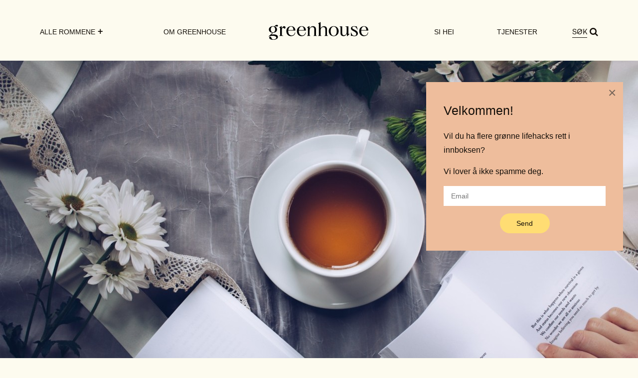

--- FILE ---
content_type: text/html; charset=UTF-8
request_url: https://greenhouse.eco/10-ting-du-sannsynligvis-ikke-visste-om-kaffe/
body_size: 19165
content:
<!doctype html>
<html lang="nb-NO">
<head>
    <meta charset="UTF-8">
    <meta name="viewport" content="width=device-width, initial-scale=1">
    <link rel="profile" href="https://gmpg.org/xfn/11">

    





<meta name='robots' content='index, follow, max-image-preview:large, max-snippet:-1, max-video-preview:-1' />

	<!-- This site is optimized with the Yoast SEO plugin v26.8 - https://yoast.com/product/yoast-seo-wordpress/ -->
	<title>Fun facts: 10 ting du sannsynligvis ikke visste om kaffe</title>
	<meta name="description" content="Vi nordmenn drikker 11 millioner kopper kaffe hver eneste dag! Litt over tre kopper per dag. Jeg er med andre ord ganske gjennomsnittlig." />
	<link rel="canonical" href="https://greenhouse.eco/10-ting-du-sannsynligvis-ikke-visste-om-kaffe/" />
	<meta property="og:locale" content="nb_NO" />
	<meta property="og:type" content="article" />
	<meta property="og:title" content="Fun facts: 10 ting du sannsynligvis ikke visste om kaffe" />
	<meta property="og:description" content="Vi nordmenn drikker 11 millioner kopper kaffe hver eneste dag! Litt over tre kopper per dag. Jeg er med andre ord ganske gjennomsnittlig." />
	<meta property="og:url" content="https://greenhouse.eco/10-ting-du-sannsynligvis-ikke-visste-om-kaffe/" />
	<meta property="og:site_name" content="Greenhouse.eco" />
	<meta property="article:publisher" content="https://www.facebook.com/velkommentilgreenhouse" />
	<meta property="article:published_time" content="2018-11-14T15:11:03+00:00" />
	<meta property="article:modified_time" content="2021-12-07T18:48:26+00:00" />
	<meta property="og:image" content="https://greenhouse.eco/wp-content/uploads/2018/11/okologisk-kaffe-fun-facts-myter-green-house-pexels.jpeg" />
	<meta property="og:image:width" content="1280" />
	<meta property="og:image:height" content="853" />
	<meta property="og:image:type" content="image/jpeg" />
	<meta name="author" content="Anja" />
	<meta name="twitter:card" content="summary_large_image" />
	<meta name="twitter:creator" content="@anjastang" />
	<meta name="twitter:site" content="@anjastang" />
	<meta name="twitter:label1" content="Skrevet av" />
	<meta name="twitter:data1" content="Anja" />
	<meta name="twitter:label2" content="Ansl. lesetid" />
	<meta name="twitter:data2" content="4 minutter" />
	<script type="application/ld+json" class="yoast-schema-graph">{"@context":"https://schema.org","@graph":[{"@type":"Article","@id":"https://greenhouse.eco/10-ting-du-sannsynligvis-ikke-visste-om-kaffe/#article","isPartOf":{"@id":"https://greenhouse.eco/10-ting-du-sannsynligvis-ikke-visste-om-kaffe/"},"author":{"name":"Anja","@id":"https://greenhouse.eco/#/schema/person/ae03cee3d16930cba845506ed6d2f6f8"},"headline":"10 ting du sannsynligvis ikke visste om kaffe","datePublished":"2018-11-14T15:11:03+00:00","dateModified":"2021-12-07T18:48:26+00:00","mainEntityOfPage":{"@id":"https://greenhouse.eco/10-ting-du-sannsynligvis-ikke-visste-om-kaffe/"},"wordCount":768,"commentCount":0,"publisher":{"@id":"https://greenhouse.eco/#organization"},"image":{"@id":"https://greenhouse.eco/10-ting-du-sannsynligvis-ikke-visste-om-kaffe/#primaryimage"},"thumbnailUrl":"https://greenhouse.eco/wp-content/uploads/2018/11/okologisk-kaffe-fun-facts-myter-green-house-pexels.jpeg","keywords":["asiatisk palmesilvett","dagens kaffe","fairtrade","fun facts","green world","kaffebær","kaffens historie","koffeinkrystaller","organic coffee","økologisk kaffe","verdens dyreste kaffe"],"articleSection":["KJØKKENET"],"inLanguage":"nb-NO","potentialAction":[{"@type":"CommentAction","name":"Comment","target":["https://greenhouse.eco/10-ting-du-sannsynligvis-ikke-visste-om-kaffe/#respond"]}]},{"@type":"WebPage","@id":"https://greenhouse.eco/10-ting-du-sannsynligvis-ikke-visste-om-kaffe/","url":"https://greenhouse.eco/10-ting-du-sannsynligvis-ikke-visste-om-kaffe/","name":"Fun facts: 10 ting du sannsynligvis ikke visste om kaffe","isPartOf":{"@id":"https://greenhouse.eco/#website"},"primaryImageOfPage":{"@id":"https://greenhouse.eco/10-ting-du-sannsynligvis-ikke-visste-om-kaffe/#primaryimage"},"image":{"@id":"https://greenhouse.eco/10-ting-du-sannsynligvis-ikke-visste-om-kaffe/#primaryimage"},"thumbnailUrl":"https://greenhouse.eco/wp-content/uploads/2018/11/okologisk-kaffe-fun-facts-myter-green-house-pexels.jpeg","datePublished":"2018-11-14T15:11:03+00:00","dateModified":"2021-12-07T18:48:26+00:00","description":"Vi nordmenn drikker 11 millioner kopper kaffe hver eneste dag! Litt over tre kopper per dag. Jeg er med andre ord ganske gjennomsnittlig.","breadcrumb":{"@id":"https://greenhouse.eco/10-ting-du-sannsynligvis-ikke-visste-om-kaffe/#breadcrumb"},"inLanguage":"nb-NO","potentialAction":[{"@type":"ReadAction","target":["https://greenhouse.eco/10-ting-du-sannsynligvis-ikke-visste-om-kaffe/"]}]},{"@type":"ImageObject","inLanguage":"nb-NO","@id":"https://greenhouse.eco/10-ting-du-sannsynligvis-ikke-visste-om-kaffe/#primaryimage","url":"https://greenhouse.eco/wp-content/uploads/2018/11/okologisk-kaffe-fun-facts-myter-green-house-pexels.jpeg","contentUrl":"https://greenhouse.eco/wp-content/uploads/2018/11/okologisk-kaffe-fun-facts-myter-green-house-pexels.jpeg","width":1280,"height":853,"caption":"okologisk-kaffe-fun-facts-myter-green-house-pexels"},{"@type":"BreadcrumbList","@id":"https://greenhouse.eco/10-ting-du-sannsynligvis-ikke-visste-om-kaffe/#breadcrumb","itemListElement":[{"@type":"ListItem","position":1,"name":"Home","item":"https://greenhouse.eco/"},{"@type":"ListItem","position":2,"name":"10 ting du sannsynligvis ikke visste om kaffe"}]},{"@type":"WebSite","@id":"https://greenhouse.eco/#website","url":"https://greenhouse.eco/","name":"Greenhouse.eco","description":"","publisher":{"@id":"https://greenhouse.eco/#organization"},"potentialAction":[{"@type":"SearchAction","target":{"@type":"EntryPoint","urlTemplate":"https://greenhouse.eco/?s={search_term_string}"},"query-input":{"@type":"PropertyValueSpecification","valueRequired":true,"valueName":"search_term_string"}}],"inLanguage":"nb-NO"},{"@type":"Organization","@id":"https://greenhouse.eco/#organization","name":"Green House by Anja Stang","url":"https://greenhouse.eco/","logo":{"@type":"ImageObject","inLanguage":"nb-NO","@id":"https://greenhouse.eco/#/schema/logo/image/","url":"https://greenhouse.eco/wp-content/uploads/2016/09/cropped-Green-House-logo-small.png","contentUrl":"https://greenhouse.eco/wp-content/uploads/2016/09/cropped-Green-House-logo-small.png","width":450,"height":300,"caption":"Green House by Anja Stang"},"image":{"@id":"https://greenhouse.eco/#/schema/logo/image/"},"sameAs":["https://www.facebook.com/velkommentilgreenhouse","https://x.com/anjastang","https://www.instagram.com/green_house.eco/","https://www.linkedin.com/in/anja-stang-b86135b/","https://www.youtube.com/channel/UClr-Fqn0OXBo2fTYwyqGqrA"]},{"@type":"Person","@id":"https://greenhouse.eco/#/schema/person/ae03cee3d16930cba845506ed6d2f6f8","name":"Anja","image":{"@type":"ImageObject","inLanguage":"nb-NO","@id":"https://greenhouse.eco/#/schema/person/image/","url":"https://secure.gravatar.com/avatar/c4f2302aea84af66cf805f66c5d53bcbb4c18578d6e25ee23d88366abe481ff8?s=96&d=blank&r=g","contentUrl":"https://secure.gravatar.com/avatar/c4f2302aea84af66cf805f66c5d53bcbb4c18578d6e25ee23d88366abe481ff8?s=96&d=blank&r=g","caption":"Anja"},"sameAs":["https://greenhouse.eco"]}]}</script>
	<!-- / Yoast SEO plugin. -->


<link rel='dns-prefetch' href='//platform-api.sharethis.com' />
<link rel="alternate" type="application/rss+xml" title="Greenhouse.eco &raquo; strøm" href="https://greenhouse.eco/feed/" />
<link rel="alternate" type="application/rss+xml" title="Greenhouse.eco &raquo; kommentarstrøm" href="https://greenhouse.eco/comments/feed/" />
<link rel="alternate" type="application/rss+xml" title="Greenhouse.eco &raquo; 10 ting du sannsynligvis ikke visste om kaffe kommentarstrøm" href="https://greenhouse.eco/10-ting-du-sannsynligvis-ikke-visste-om-kaffe/feed/" />
<link rel="alternate" title="oEmbed (JSON)" type="application/json+oembed" href="https://greenhouse.eco/wp-json/oembed/1.0/embed?url=https%3A%2F%2Fgreenhouse.eco%2F10-ting-du-sannsynligvis-ikke-visste-om-kaffe%2F" />
<link rel="alternate" title="oEmbed (XML)" type="text/xml+oembed" href="https://greenhouse.eco/wp-json/oembed/1.0/embed?url=https%3A%2F%2Fgreenhouse.eco%2F10-ting-du-sannsynligvis-ikke-visste-om-kaffe%2F&#038;format=xml" />
<style id='wp-img-auto-sizes-contain-inline-css'>
img:is([sizes=auto i],[sizes^="auto," i]){contain-intrinsic-size:3000px 1500px}
/*# sourceURL=wp-img-auto-sizes-contain-inline-css */
</style>
<style id='wp-emoji-styles-inline-css'>

	img.wp-smiley, img.emoji {
		display: inline !important;
		border: none !important;
		box-shadow: none !important;
		height: 1em !important;
		width: 1em !important;
		margin: 0 0.07em !important;
		vertical-align: -0.1em !important;
		background: none !important;
		padding: 0 !important;
	}
/*# sourceURL=wp-emoji-styles-inline-css */
</style>
<style id='wp-block-library-inline-css'>
:root{--wp-block-synced-color:#7a00df;--wp-block-synced-color--rgb:122,0,223;--wp-bound-block-color:var(--wp-block-synced-color);--wp-editor-canvas-background:#ddd;--wp-admin-theme-color:#007cba;--wp-admin-theme-color--rgb:0,124,186;--wp-admin-theme-color-darker-10:#006ba1;--wp-admin-theme-color-darker-10--rgb:0,107,160.5;--wp-admin-theme-color-darker-20:#005a87;--wp-admin-theme-color-darker-20--rgb:0,90,135;--wp-admin-border-width-focus:2px}@media (min-resolution:192dpi){:root{--wp-admin-border-width-focus:1.5px}}.wp-element-button{cursor:pointer}:root .has-very-light-gray-background-color{background-color:#eee}:root .has-very-dark-gray-background-color{background-color:#313131}:root .has-very-light-gray-color{color:#eee}:root .has-very-dark-gray-color{color:#313131}:root .has-vivid-green-cyan-to-vivid-cyan-blue-gradient-background{background:linear-gradient(135deg,#00d084,#0693e3)}:root .has-purple-crush-gradient-background{background:linear-gradient(135deg,#34e2e4,#4721fb 50%,#ab1dfe)}:root .has-hazy-dawn-gradient-background{background:linear-gradient(135deg,#faaca8,#dad0ec)}:root .has-subdued-olive-gradient-background{background:linear-gradient(135deg,#fafae1,#67a671)}:root .has-atomic-cream-gradient-background{background:linear-gradient(135deg,#fdd79a,#004a59)}:root .has-nightshade-gradient-background{background:linear-gradient(135deg,#330968,#31cdcf)}:root .has-midnight-gradient-background{background:linear-gradient(135deg,#020381,#2874fc)}:root{--wp--preset--font-size--normal:16px;--wp--preset--font-size--huge:42px}.has-regular-font-size{font-size:1em}.has-larger-font-size{font-size:2.625em}.has-normal-font-size{font-size:var(--wp--preset--font-size--normal)}.has-huge-font-size{font-size:var(--wp--preset--font-size--huge)}.has-text-align-center{text-align:center}.has-text-align-left{text-align:left}.has-text-align-right{text-align:right}.has-fit-text{white-space:nowrap!important}#end-resizable-editor-section{display:none}.aligncenter{clear:both}.items-justified-left{justify-content:flex-start}.items-justified-center{justify-content:center}.items-justified-right{justify-content:flex-end}.items-justified-space-between{justify-content:space-between}.screen-reader-text{border:0;clip-path:inset(50%);height:1px;margin:-1px;overflow:hidden;padding:0;position:absolute;width:1px;word-wrap:normal!important}.screen-reader-text:focus{background-color:#ddd;clip-path:none;color:#444;display:block;font-size:1em;height:auto;left:5px;line-height:normal;padding:15px 23px 14px;text-decoration:none;top:5px;width:auto;z-index:100000}html :where(.has-border-color){border-style:solid}html :where([style*=border-top-color]){border-top-style:solid}html :where([style*=border-right-color]){border-right-style:solid}html :where([style*=border-bottom-color]){border-bottom-style:solid}html :where([style*=border-left-color]){border-left-style:solid}html :where([style*=border-width]){border-style:solid}html :where([style*=border-top-width]){border-top-style:solid}html :where([style*=border-right-width]){border-right-style:solid}html :where([style*=border-bottom-width]){border-bottom-style:solid}html :where([style*=border-left-width]){border-left-style:solid}html :where(img[class*=wp-image-]){height:auto;max-width:100%}:where(figure){margin:0 0 1em}html :where(.is-position-sticky){--wp-admin--admin-bar--position-offset:var(--wp-admin--admin-bar--height,0px)}@media screen and (max-width:600px){html :where(.is-position-sticky){--wp-admin--admin-bar--position-offset:0px}}

/*# sourceURL=wp-block-library-inline-css */
</style><style id='global-styles-inline-css'>
:root{--wp--preset--aspect-ratio--square: 1;--wp--preset--aspect-ratio--4-3: 4/3;--wp--preset--aspect-ratio--3-4: 3/4;--wp--preset--aspect-ratio--3-2: 3/2;--wp--preset--aspect-ratio--2-3: 2/3;--wp--preset--aspect-ratio--16-9: 16/9;--wp--preset--aspect-ratio--9-16: 9/16;--wp--preset--color--black: #000000;--wp--preset--color--cyan-bluish-gray: #abb8c3;--wp--preset--color--white: #ffffff;--wp--preset--color--pale-pink: #f78da7;--wp--preset--color--vivid-red: #cf2e2e;--wp--preset--color--luminous-vivid-orange: #ff6900;--wp--preset--color--luminous-vivid-amber: #fcb900;--wp--preset--color--light-green-cyan: #7bdcb5;--wp--preset--color--vivid-green-cyan: #00d084;--wp--preset--color--pale-cyan-blue: #8ed1fc;--wp--preset--color--vivid-cyan-blue: #0693e3;--wp--preset--color--vivid-purple: #9b51e0;--wp--preset--gradient--vivid-cyan-blue-to-vivid-purple: linear-gradient(135deg,rgb(6,147,227) 0%,rgb(155,81,224) 100%);--wp--preset--gradient--light-green-cyan-to-vivid-green-cyan: linear-gradient(135deg,rgb(122,220,180) 0%,rgb(0,208,130) 100%);--wp--preset--gradient--luminous-vivid-amber-to-luminous-vivid-orange: linear-gradient(135deg,rgb(252,185,0) 0%,rgb(255,105,0) 100%);--wp--preset--gradient--luminous-vivid-orange-to-vivid-red: linear-gradient(135deg,rgb(255,105,0) 0%,rgb(207,46,46) 100%);--wp--preset--gradient--very-light-gray-to-cyan-bluish-gray: linear-gradient(135deg,rgb(238,238,238) 0%,rgb(169,184,195) 100%);--wp--preset--gradient--cool-to-warm-spectrum: linear-gradient(135deg,rgb(74,234,220) 0%,rgb(151,120,209) 20%,rgb(207,42,186) 40%,rgb(238,44,130) 60%,rgb(251,105,98) 80%,rgb(254,248,76) 100%);--wp--preset--gradient--blush-light-purple: linear-gradient(135deg,rgb(255,206,236) 0%,rgb(152,150,240) 100%);--wp--preset--gradient--blush-bordeaux: linear-gradient(135deg,rgb(254,205,165) 0%,rgb(254,45,45) 50%,rgb(107,0,62) 100%);--wp--preset--gradient--luminous-dusk: linear-gradient(135deg,rgb(255,203,112) 0%,rgb(199,81,192) 50%,rgb(65,88,208) 100%);--wp--preset--gradient--pale-ocean: linear-gradient(135deg,rgb(255,245,203) 0%,rgb(182,227,212) 50%,rgb(51,167,181) 100%);--wp--preset--gradient--electric-grass: linear-gradient(135deg,rgb(202,248,128) 0%,rgb(113,206,126) 100%);--wp--preset--gradient--midnight: linear-gradient(135deg,rgb(2,3,129) 0%,rgb(40,116,252) 100%);--wp--preset--font-size--small: 13px;--wp--preset--font-size--medium: 20px;--wp--preset--font-size--large: 36px;--wp--preset--font-size--x-large: 42px;--wp--preset--spacing--20: 0.44rem;--wp--preset--spacing--30: 0.67rem;--wp--preset--spacing--40: 1rem;--wp--preset--spacing--50: 1.5rem;--wp--preset--spacing--60: 2.25rem;--wp--preset--spacing--70: 3.38rem;--wp--preset--spacing--80: 5.06rem;--wp--preset--shadow--natural: 6px 6px 9px rgba(0, 0, 0, 0.2);--wp--preset--shadow--deep: 12px 12px 50px rgba(0, 0, 0, 0.4);--wp--preset--shadow--sharp: 6px 6px 0px rgba(0, 0, 0, 0.2);--wp--preset--shadow--outlined: 6px 6px 0px -3px rgb(255, 255, 255), 6px 6px rgb(0, 0, 0);--wp--preset--shadow--crisp: 6px 6px 0px rgb(0, 0, 0);}:where(.is-layout-flex){gap: 0.5em;}:where(.is-layout-grid){gap: 0.5em;}body .is-layout-flex{display: flex;}.is-layout-flex{flex-wrap: wrap;align-items: center;}.is-layout-flex > :is(*, div){margin: 0;}body .is-layout-grid{display: grid;}.is-layout-grid > :is(*, div){margin: 0;}:where(.wp-block-columns.is-layout-flex){gap: 2em;}:where(.wp-block-columns.is-layout-grid){gap: 2em;}:where(.wp-block-post-template.is-layout-flex){gap: 1.25em;}:where(.wp-block-post-template.is-layout-grid){gap: 1.25em;}.has-black-color{color: var(--wp--preset--color--black) !important;}.has-cyan-bluish-gray-color{color: var(--wp--preset--color--cyan-bluish-gray) !important;}.has-white-color{color: var(--wp--preset--color--white) !important;}.has-pale-pink-color{color: var(--wp--preset--color--pale-pink) !important;}.has-vivid-red-color{color: var(--wp--preset--color--vivid-red) !important;}.has-luminous-vivid-orange-color{color: var(--wp--preset--color--luminous-vivid-orange) !important;}.has-luminous-vivid-amber-color{color: var(--wp--preset--color--luminous-vivid-amber) !important;}.has-light-green-cyan-color{color: var(--wp--preset--color--light-green-cyan) !important;}.has-vivid-green-cyan-color{color: var(--wp--preset--color--vivid-green-cyan) !important;}.has-pale-cyan-blue-color{color: var(--wp--preset--color--pale-cyan-blue) !important;}.has-vivid-cyan-blue-color{color: var(--wp--preset--color--vivid-cyan-blue) !important;}.has-vivid-purple-color{color: var(--wp--preset--color--vivid-purple) !important;}.has-black-background-color{background-color: var(--wp--preset--color--black) !important;}.has-cyan-bluish-gray-background-color{background-color: var(--wp--preset--color--cyan-bluish-gray) !important;}.has-white-background-color{background-color: var(--wp--preset--color--white) !important;}.has-pale-pink-background-color{background-color: var(--wp--preset--color--pale-pink) !important;}.has-vivid-red-background-color{background-color: var(--wp--preset--color--vivid-red) !important;}.has-luminous-vivid-orange-background-color{background-color: var(--wp--preset--color--luminous-vivid-orange) !important;}.has-luminous-vivid-amber-background-color{background-color: var(--wp--preset--color--luminous-vivid-amber) !important;}.has-light-green-cyan-background-color{background-color: var(--wp--preset--color--light-green-cyan) !important;}.has-vivid-green-cyan-background-color{background-color: var(--wp--preset--color--vivid-green-cyan) !important;}.has-pale-cyan-blue-background-color{background-color: var(--wp--preset--color--pale-cyan-blue) !important;}.has-vivid-cyan-blue-background-color{background-color: var(--wp--preset--color--vivid-cyan-blue) !important;}.has-vivid-purple-background-color{background-color: var(--wp--preset--color--vivid-purple) !important;}.has-black-border-color{border-color: var(--wp--preset--color--black) !important;}.has-cyan-bluish-gray-border-color{border-color: var(--wp--preset--color--cyan-bluish-gray) !important;}.has-white-border-color{border-color: var(--wp--preset--color--white) !important;}.has-pale-pink-border-color{border-color: var(--wp--preset--color--pale-pink) !important;}.has-vivid-red-border-color{border-color: var(--wp--preset--color--vivid-red) !important;}.has-luminous-vivid-orange-border-color{border-color: var(--wp--preset--color--luminous-vivid-orange) !important;}.has-luminous-vivid-amber-border-color{border-color: var(--wp--preset--color--luminous-vivid-amber) !important;}.has-light-green-cyan-border-color{border-color: var(--wp--preset--color--light-green-cyan) !important;}.has-vivid-green-cyan-border-color{border-color: var(--wp--preset--color--vivid-green-cyan) !important;}.has-pale-cyan-blue-border-color{border-color: var(--wp--preset--color--pale-cyan-blue) !important;}.has-vivid-cyan-blue-border-color{border-color: var(--wp--preset--color--vivid-cyan-blue) !important;}.has-vivid-purple-border-color{border-color: var(--wp--preset--color--vivid-purple) !important;}.has-vivid-cyan-blue-to-vivid-purple-gradient-background{background: var(--wp--preset--gradient--vivid-cyan-blue-to-vivid-purple) !important;}.has-light-green-cyan-to-vivid-green-cyan-gradient-background{background: var(--wp--preset--gradient--light-green-cyan-to-vivid-green-cyan) !important;}.has-luminous-vivid-amber-to-luminous-vivid-orange-gradient-background{background: var(--wp--preset--gradient--luminous-vivid-amber-to-luminous-vivid-orange) !important;}.has-luminous-vivid-orange-to-vivid-red-gradient-background{background: var(--wp--preset--gradient--luminous-vivid-orange-to-vivid-red) !important;}.has-very-light-gray-to-cyan-bluish-gray-gradient-background{background: var(--wp--preset--gradient--very-light-gray-to-cyan-bluish-gray) !important;}.has-cool-to-warm-spectrum-gradient-background{background: var(--wp--preset--gradient--cool-to-warm-spectrum) !important;}.has-blush-light-purple-gradient-background{background: var(--wp--preset--gradient--blush-light-purple) !important;}.has-blush-bordeaux-gradient-background{background: var(--wp--preset--gradient--blush-bordeaux) !important;}.has-luminous-dusk-gradient-background{background: var(--wp--preset--gradient--luminous-dusk) !important;}.has-pale-ocean-gradient-background{background: var(--wp--preset--gradient--pale-ocean) !important;}.has-electric-grass-gradient-background{background: var(--wp--preset--gradient--electric-grass) !important;}.has-midnight-gradient-background{background: var(--wp--preset--gradient--midnight) !important;}.has-small-font-size{font-size: var(--wp--preset--font-size--small) !important;}.has-medium-font-size{font-size: var(--wp--preset--font-size--medium) !important;}.has-large-font-size{font-size: var(--wp--preset--font-size--large) !important;}.has-x-large-font-size{font-size: var(--wp--preset--font-size--x-large) !important;}
/*# sourceURL=global-styles-inline-css */
</style>

<style id='classic-theme-styles-inline-css'>
/*! This file is auto-generated */
.wp-block-button__link{color:#fff;background-color:#32373c;border-radius:9999px;box-shadow:none;text-decoration:none;padding:calc(.667em + 2px) calc(1.333em + 2px);font-size:1.125em}.wp-block-file__button{background:#32373c;color:#fff;text-decoration:none}
/*# sourceURL=/wp-includes/css/classic-themes.min.css */
</style>
<link rel='stylesheet' id='bb-tcs-editor-style-shared-css' href='https://greenhouse.eco/wp-content/themes/green-house/editor-style-shared.css' media='all' />
<link rel='stylesheet' id='contact-form-7-css' href='https://greenhouse.eco/wp-content/plugins/contact-form-7/includes/css/styles.css?ver=6.1.4' media='all' />
<link rel='stylesheet' id='responsive-lightbox-swipebox-css' href='https://greenhouse.eco/wp-content/plugins/responsive-lightbox/assets/swipebox/swipebox.min.css?ver=1.5.2' media='all' />
<link rel='stylesheet' id='bodhi-svgs-attachment-css' href='https://greenhouse.eco/wp-content/plugins/svg-support/css/svgs-attachment.css' media='all' />
<link rel='stylesheet' id='green-house-style-css' href='https://greenhouse.eco/wp-content/themes/green-house/style.css?ver=1.0.0' media='all' />
<link rel='stylesheet' id='wp-pagenavi-css' href='https://greenhouse.eco/wp-content/plugins/wp-pagenavi/pagenavi-css.css?ver=2.70' media='all' />
<link rel='stylesheet' id='btnsx-css' href='https://greenhouse.eco/wp-content/plugins/buttons-x/assets/css/common/button.min.css?ver=0.8.6' media='all' />
<script src="https://greenhouse.eco/wp-content/plugins/svg-support/vendor/DOMPurify/DOMPurify.min.js?ver=2.5.8" id="bodhi-dompurify-library-js"></script>
<script src="https://greenhouse.eco/wp-includes/js/jquery/jquery.min.js?ver=3.7.1" id="jquery-core-js"></script>
<script src="https://greenhouse.eco/wp-includes/js/jquery/jquery-migrate.min.js?ver=3.4.1" id="jquery-migrate-js"></script>
<script src="https://greenhouse.eco/wp-content/plugins/responsive-lightbox/assets/swipebox/jquery.swipebox.min.js?ver=1.5.2" id="responsive-lightbox-swipebox-js"></script>
<script src="https://greenhouse.eco/wp-includes/js/underscore.min.js?ver=1.13.7" id="underscore-js"></script>
<script src="https://greenhouse.eco/wp-content/plugins/responsive-lightbox/assets/infinitescroll/infinite-scroll.pkgd.min.js?ver=4.0.1" id="responsive-lightbox-infinite-scroll-js"></script>
<script id="responsive-lightbox-js-before">
var rlArgs = {"script":"swipebox","selector":"lightbox","customEvents":"","activeGalleries":true,"animation":true,"hideCloseButtonOnMobile":false,"removeBarsOnMobile":false,"hideBars":true,"hideBarsDelay":5000,"videoMaxWidth":1080,"useSVG":true,"loopAtEnd":false,"woocommerce_gallery":false,"ajaxurl":"https:\/\/greenhouse.eco\/wp-admin\/admin-ajax.php","nonce":"252fdfe54e","preview":false,"postId":6623,"scriptExtension":false};

//# sourceURL=responsive-lightbox-js-before
</script>
<script src="https://greenhouse.eco/wp-content/plugins/responsive-lightbox/js/front.js?ver=2.5.3" id="responsive-lightbox-js"></script>
<script id="bodhi_svg_inline-js-extra">
var svgSettings = {"skipNested":""};
//# sourceURL=bodhi_svg_inline-js-extra
</script>
<script src="https://greenhouse.eco/wp-content/plugins/svg-support/js/min/svgs-inline-min.js" id="bodhi_svg_inline-js"></script>
<script id="bodhi_svg_inline-js-after">
cssTarget={"Bodhi":"img.style-svg","ForceInlineSVG":"style-svg"};ForceInlineSVGActive="false";frontSanitizationEnabled="on";
//# sourceURL=bodhi_svg_inline-js-after
</script>
<script src="//platform-api.sharethis.com/js/sharethis.js#source=googleanalytics-wordpress#product=ga&amp;property=5a8209c9d4d59e0012e898d1" id="googleanalytics-platform-sharethis-js"></script>
<script></script><link rel="https://api.w.org/" href="https://greenhouse.eco/wp-json/" /><link rel="alternate" title="JSON" type="application/json" href="https://greenhouse.eco/wp-json/wp/v2/posts/6623" /><link rel="EditURI" type="application/rsd+xml" title="RSD" href="https://greenhouse.eco/xmlrpc.php?rsd" />
<meta name="generator" content="WordPress 6.9" />
<link rel='shortlink' href='https://greenhouse.eco/?p=6623' />
<link rel="pingback" href="https://greenhouse.eco/xmlrpc.php"><script>
(function() {
	(function (i, s, o, g, r, a, m) {
		i['GoogleAnalyticsObject'] = r;
		i[r] = i[r] || function () {
				(i[r].q = i[r].q || []).push(arguments)
			}, i[r].l = 1 * new Date();
		a = s.createElement(o),
			m = s.getElementsByTagName(o)[0];
		a.async = 1;
		a.src = g;
		m.parentNode.insertBefore(a, m)
	})(window, document, 'script', 'https://google-analytics.com/analytics.js', 'ga');

	ga('create', 'UA-85731143-1', 'auto');
			ga('send', 'pageview');
	})();
</script>
<meta name="generator" content="Powered by WPBakery Page Builder - drag and drop page builder for WordPress."/>
<meta name="generator" content="Powered by Buttons X - Powerful Button Builder for WordPress."/>
<link rel="icon" href="https://greenhouse.eco/wp-content/uploads/2023/05/cropped-GH_logo-favicon-32x32.png" sizes="32x32" />
<link rel="icon" href="https://greenhouse.eco/wp-content/uploads/2023/05/cropped-GH_logo-favicon-192x192.png" sizes="192x192" />
<link rel="apple-touch-icon" href="https://greenhouse.eco/wp-content/uploads/2023/05/cropped-GH_logo-favicon-180x180.png" />
<meta name="msapplication-TileImage" content="https://greenhouse.eco/wp-content/uploads/2023/05/cropped-GH_logo-favicon-270x270.png" />
		<style id="wp-custom-css">
			@media screen and (max-width: 788px) {
  .logo a img.custom-logo,	.logo > a img.custom-logo {
    height: 40px!important;
		width: auto;
  }
}
section.no-results.not-found {
    padding-bottom: 60px;
    padding-top: 10px;
}		</style>
		





<noscript><style> .wpb_animate_when_almost_visible { opacity: 1; }</style></noscript></head>

<body class="wp-singular post-template-default single single-post postid-6623 single-format-standard wp-custom-logo wp-theme-green-house sp-easy-accordion-enabled wpb-js-composer js-comp-ver-8.1 vc_responsive">
<div id="page" class="site">
    <header id="masthead" class="site-header">
        <div class="main-container">
            <div class="header-top">
                <div class="main-navigation-toggle" aria-expanded="false">
                    <svg data-open="open" xmlns="http://www.w3.org/2000/svg" height="329pt" viewBox="0 0 329.26933 329" width="329pt"><path d="m194.800781 164.769531 128.210938-128.214843c8.34375-8.339844 8.34375-21.824219 0-30.164063-8.339844-8.339844-21.824219-8.339844-30.164063 0l-128.214844 128.214844-128.210937-128.214844c-8.34375-8.339844-21.824219-8.339844-30.164063 0-8.34375 8.339844-8.34375 21.824219 0 30.164063l128.210938 128.214843-128.210938 128.214844c-8.34375 8.339844-8.34375 21.824219 0 30.164063 4.15625 4.160156 9.621094 6.25 15.082032 6.25 5.460937 0 10.921875-2.089844 15.082031-6.25l128.210937-128.214844 128.214844 128.214844c4.160156 4.160156 9.621094 6.25 15.082032 6.25 5.460937 0 10.921874-2.089844 15.082031-6.25 8.34375-8.339844 8.34375-21.824219 0-30.164063zm0 0"/></svg>
                    <svg data-open="close" xmlns="http://www.w3.org/2000/svg" height="384pt" viewBox="0 -53 384 384" width="384pt"><path d="m368 154.667969h-352c-8.832031 0-16-7.167969-16-16s7.167969-16 16-16h352c8.832031 0 16 7.167969 16 16s-7.167969 16-16 16zm0 0"/><path d="m368 32h-352c-8.832031 0-16-7.167969-16-16s7.167969-16 16-16h352c8.832031 0 16 7.167969 16 16s-7.167969 16-16 16zm0 0"/><path d="m368 277.332031h-352c-8.832031 0-16-7.167969-16-16s7.167969-16 16-16h352c8.832031 0 16 7.167969 16 16s-7.167969 16-16 16zm0 0"/></svg>
                </div>
                <div class="logo">
                    <a href="https://greenhouse.eco/" class="custom-logo-link" rel="home" data-wpel-link="internal"><img width="1" height="1" src="https://greenhouse.eco/wp-content/uploads/2023/05/GH_logo2.svg" class="custom-logo" alt="Greenhouse.eco" decoding="async" /></a>                </div>
                <div class="main-navigation-search">
                    <i class="fa fa-search"></i>
                </div>
            </div>
            <nav id="site-navigation" class="main-navigation">
                <div class="menu-left-container"><ul id="menu-left" class="menu"><li id="menu-item-10365" class="menu-item menu-item-type-custom menu-item-object-custom menu-item-has-children menu-item-10365"><a>Alle Rommene</a>
<ul class="sub-menu">
	<li id="menu-item-10357" class="menu-item menu-item-type-taxonomy menu-item-object-category current-post-ancestor current-menu-parent current-post-parent menu-item-10357"><a href="https://greenhouse.eco/category/kjokkenet/" data-wpel-link="internal">KJØKKENET</a></li>
	<li id="menu-item-10360" class="menu-item menu-item-type-taxonomy menu-item-object-category menu-item-10360"><a href="https://greenhouse.eco/category/stuen/" data-wpel-link="internal">STUEN</a></li>
	<li id="menu-item-10362" class="menu-item menu-item-type-taxonomy menu-item-object-category menu-item-10362"><a href="https://greenhouse.eco/category/badet/" data-wpel-link="internal">BADET</a></li>
	<li id="menu-item-10358" class="menu-item menu-item-type-taxonomy menu-item-object-category menu-item-10358"><a href="https://greenhouse.eco/category/garderoben/" data-wpel-link="internal">GARDEROBEN</a></li>
	<li id="menu-item-10361" class="menu-item menu-item-type-taxonomy menu-item-object-category menu-item-10361"><a href="https://greenhouse.eco/category/soverommet/" data-wpel-link="internal">SOVEROMMET</a></li>
	<li id="menu-item-10364" class="menu-item menu-item-type-taxonomy menu-item-object-category menu-item-10364"><a href="https://greenhouse.eco/category/barnerommet/" data-wpel-link="internal">BARNEROMMET</a></li>
	<li id="menu-item-10910" class="menu-item menu-item-type-taxonomy menu-item-object-category menu-item-10910"><a href="https://greenhouse.eco/category/kontoret/" data-wpel-link="internal">KONTORET</a></li>
	<li id="menu-item-10363" class="menu-item menu-item-type-taxonomy menu-item-object-category menu-item-10363"><a href="https://greenhouse.eco/category/gjesterommet/" data-wpel-link="internal">GJESTEROMMET</a></li>
	<li id="menu-item-10359" class="menu-item menu-item-type-taxonomy menu-item-object-category menu-item-10359"><a href="https://greenhouse.eco/category/uterommet/" data-wpel-link="internal">UTEROMMET</a></li>
	<li id="menu-item-10911" class="menu-item menu-item-type-taxonomy menu-item-object-category menu-item-10911"><a href="https://greenhouse.eco/category/pusterommet/" data-wpel-link="internal">PUSTEROMMET</a></li>
</ul>
</li>
<li id="menu-item-10366" class="menu-item menu-item-type-post_type menu-item-object-page menu-item-10366"><a href="https://greenhouse.eco/om-greenhouse/" data-wpel-link="internal">Om greenhouse</a></li>
</ul></div>                <div class="logo mobile-hidden">
                    <a href="https://greenhouse.eco/" class="custom-logo-link" rel="home" data-wpel-link="internal"><img width="1" height="1" src="https://greenhouse.eco/wp-content/uploads/2023/05/GH_logo2.svg" class="custom-logo" alt="Greenhouse.eco" decoding="async" /></a>                </div>
                <div class="menu-right-container"><ul id="menu-right" class="menu"><li id="menu-item-10367" class="menu-item menu-item-type-post_type menu-item-object-page menu-item-10367"><a href="https://greenhouse.eco/say-hello/" data-wpel-link="internal">Si hei</a></li>
<li id="menu-item-12086" class="menu-item menu-item-type-post_type menu-item-object-page menu-item-12086"><a href="https://greenhouse.eco/tjenester/" data-wpel-link="internal">Tjenester</a></li>
</ul></div>                <div class="main-navigation-search">
                    <a>Søk</a>
                    <i class="fa fa-search"></i>
                </div>
            </nav><!-- #site-navigation -->
        </div>
    </header><!-- #masthead -->
    <main id="primary" class="site-main">
        <div class="main-container">
            <article id="post-6623 " class="block-post post-6623 post type-post status-publish format-standard has-post-thumbnail hentry category-kjokkenet tag-asiatisk-palmesilvett tag-dagens-kaffe tag-fairtrade tag-fun-facts tag-green-world tag-kaffebaer tag-kaffens-historie tag-koffeinkrystaller tag-organic-coffee tag-okologisk-kaffe tag-verdens-dyreste-kaffe">
    			<div class="post-thumbnail large" >
				<img width="1280" height="853" src="https://greenhouse.eco/wp-content/uploads/2018/11/okologisk-kaffe-fun-facts-myter-green-house-pexels.jpeg" class="attachment-post-thumbnail size-post-thumbnail wp-post-image" alt="okologisk-kaffe-fun-facts-myter-green-house-pexels" decoding="async" fetchpriority="high" srcset="https://greenhouse.eco/wp-content/uploads/2018/11/okologisk-kaffe-fun-facts-myter-green-house-pexels.jpeg 1280w, https://greenhouse.eco/wp-content/uploads/2018/11/okologisk-kaffe-fun-facts-myter-green-house-pexels-300x200.jpeg 300w, https://greenhouse.eco/wp-content/uploads/2018/11/okologisk-kaffe-fun-facts-myter-green-house-pexels-1024x682.jpeg 1024w, https://greenhouse.eco/wp-content/uploads/2018/11/okologisk-kaffe-fun-facts-myter-green-house-pexels-600x400.jpeg 600w" sizes="(max-width: 1280px) 100vw, 1280px" />			</div><!-- .post-thumbnail -->

			
		    <header class="entry-header">
        <div class="post-cat black"><a href="https://greenhouse.eco/category/kjokkenet/" rel="category tag" data-wpel-link="internal">KJØKKENET</a></div>
        <h1 class="entry-title">10 ting du sannsynligvis ikke visste om kaffe</h1>            <div class="entry-meta">
                <div class="author">
                    Tekst Anja Stang                                    </div>
                <div class="posted-on-data">
                <span class="posted-on"><time class="entry-date published updated" datetime="november 14, 2018">14. november 2018</time></span><div class="post-social-wrapper">
    <div class="social-links">
        <a title="Share this" href="https://greenhouse.eco/10-ting-du-sannsynligvis-ikke-visste-om-kaffe/" data-title="10 ting du sannsynligvis ikke visste om kaffe" class="facebook-share" data-wpel-link="internal"> <i class="fa fa-facebook"></i></a>
        <a title="Tweet this" href="https://greenhouse.eco/10-ting-du-sannsynligvis-ikke-visste-om-kaffe/" data-title="10 ting du sannsynligvis ikke visste om kaffe" class="twitter-share" data-wpel-link="internal"> <i class="fa fa-twitter"></i></a>

        <a
                title="Email this"
                href="mailto:?subject=10 ting du sannsynligvis ikke visste om kaffe&amp;body=https://greenhouse.eco/10-ting-du-sannsynligvis-ikke-visste-om-kaffe/"
                data-image="https://greenhouse.eco/wp-content/uploads/2018/11/okologisk-kaffe-fun-facts-myter-green-house-pexels-1140x700.jpeg"
        >
            <svg xmlns="http://www.w3.org/2000/svg" viewBox="0 0 32.83 22"><defs><style>.cls-1{fill:#010101;}</style></defs><g id="Слой_2" data-name="Слой 2"><g id="Слой_1-2" data-name="Слой 1"><path class="cls-1" d="M21.93,9.49V4c0-.21,0-.61-.4-.21-.6.41-8.88,4.65-9.49,4.85a1.8,1.8,0,0,1-1,.2,1.82,1.82,0,0,1-1-.2C9.62,8.48,1.35,4,.54,3.83c-.4-.2-.4,0-.4.21v8.88a1.3,1.3,0,0,0,1.21,1.21H14.06A12.74,12.74,0,0,1,21.93,9.49ZM.74,1.41c.61.41,8.88,4.85,9.08,4.85a1.85,1.85,0,0,0,1,.2,1.51,1.51,0,0,0,1-.2c.41-.2,8.48-4.65,9.09-4.85.6-.4,1.21-1.41,0-1.41H.54C-.47,0,.14,1,.74,1.41ZM32.83,13.32,24,5.45v4.64C13.26,10.09,10.83,22,10.83,22c3-5.45,7.27-5.85,13.12-5.85v5.24Z"/></g></g></svg>
        </a>
    </div>
    <div class="clear"></div>
</div>                </div>
                <div class="reading-time">
                    Lesetid 6 minutter                </div>
            </div><!-- .entry-meta -->
            </header><!-- .entry-header -->
    <div class="row">
        <div class="col-xl-2 col-lg-1 col-md-1 col-sm-0">
        </div>
        <div class="col-xl-8 col-lg-10 col-md-10 col-sm-0">
            <div class="entry-content">
                <p style="text-align: center;"> 
<!-- Buttons X - Start -->
<style type="text/css" scoped>/*992-start*/
#btnsx-992{margin-top:0px;margin-bottom:0px;margin-left:0px;margin-right:0px;padding-top:10px;padding-bottom:10px;padding-left:25px;padding-right:25px;}
#btnsx-992 .btnsx-text-primary{font-size:14px;line-height:14px;font-family:ABeeZee;color:#000000;padding-top:0px;padding-bottom:0px;padding-left:0px;padding-right:0px;}
#btnsx-992:hover .btnsx-text-primary{color:#000000;}
#btnsx-992{background-color:#fdf3c7!important;}
#btnsx-992:hover{background-color:#fcecb0!important;}
#btnsx-992{border-top-width:0px;border-bottom-width:0px;border-left-width:0px;border-right-width:0px;border-style:solid;border-color:#000000;border-top-left-radius:24px;border-top-right-radius:24px;border-bottom-left-radius:24px;border-bottom-right-radius:24px;}
#btnsx-992:hover{border-top-width:0px;border-bottom-width:0px;border-left-width:0px;border-right-width:0px;border-style:solid;border-color:#000000;border-top-left-radius:24px;border-top-right-radius:24px;border-bottom-left-radius:24px;border-bottom-right-radius:24px;}
#btnsx-992{-webkit-box-shadow:none;box-shadow:none;}
#btnsx-992:hover{-webkit-box-shadow:none;box-shadow:none;}
/*992-end*/
</style>
<a href="" id="btnsx-992" class="btnsx-btn" data-font-primary="ABeeZee" data-wpel-link="internal">
	<span class="btnsx-text-primary ">Annonse</span></a>

<!-- Buttons X - End -->
</p>
<img decoding="async" class="alignnone size-full wp-image-6627" src="https://greenhouse.eco/wp-content/uploads/2018/11/okologisk-kaffe-fun-facts-myter-green-house-pexels.jpeg" alt="okologisk-kaffe-fun-facts-myter-green-house-pexels" width="1280" height="853" srcset="https://greenhouse.eco/wp-content/uploads/2018/11/okologisk-kaffe-fun-facts-myter-green-house-pexels.jpeg 1280w, https://greenhouse.eco/wp-content/uploads/2018/11/okologisk-kaffe-fun-facts-myter-green-house-pexels-300x200.jpeg 300w, https://greenhouse.eco/wp-content/uploads/2018/11/okologisk-kaffe-fun-facts-myter-green-house-pexels-1024x682.jpeg 1024w, https://greenhouse.eco/wp-content/uploads/2018/11/okologisk-kaffe-fun-facts-myter-green-house-pexels-600x400.jpeg 600w" sizes="(max-width: 1280px) 100vw, 1280px" />
<p>Jeg er en skikkelig <em>sucker</em> for myk statistikk og &#8216;fun facts&#8217;. Hvis du er av samme ulla, bør du lese videre. Visste du for eksempel at kaffe får geiter til å danse?<span id="more-6623"></span></p>
<p>Som dere kanskje har fått med dere, <a href="https://greenhouse.eco/mandagsmotivasjon-og-okologisk-kaffe/" target="_blank" rel="noopener" data-wpel-link="internal">elsker jeg kaffe</a>. Spesielt når den er <a href="https://greenworld.no" target="_blank" rel="noopener nofollow" data-wpel-link="external">både økologisk og fairtrade, slik Green World sin er</a>. Er jeg avhengig? Meget mulig, men det plager meg ikke. Tvert i mot. Og jeg er ikke alene:</p>
<blockquote><p>Nordmenn drikker visstnok <a href="http://kaffe.no/vi-drikker-fire-milliarder-kopper-kaffe-i-aret/" target="_blank" rel="noopener nofollow" data-wpel-link="external">11 millioner kopper kaffe hver dag</a>! 1200 kopper i året – litt over tre per dag. Jeg er med andre ord ganske gjennomsnittlig.</p></blockquote>
<p>Finnene drikker fire eller fem kopper hver dag, og New Yorkerne inntar syv ganger mer kaffe enn hele resten av USA. Dette var bare oppvarmingen. Her kommer 10 rimelig rare fakta om det sorte gullet:</p>
<ol>
<li><strong>Kaffe er egentlig et bær.</strong> Det er på størrelse med et kirsebær, og <a href="https://greenhouse.eco/handplukket-hverdagsluksus-baertur/" target="_blank" rel="noopener" data-wpel-link="internal">kaffebønnene er steinene i bæret</a>. De vokser på trær som først blomstrer fire-fem år etter såing. Ni måneder etter blomstring er bærene modne, og en kilo ferdig brent kaffe krever rundt 5000 av dem.
<p><figure id="attachment_3963" aria-describedby="caption-attachment-3963" style="width: 1280px" class="wp-caption alignnone"><img decoding="async" class="size-full wp-image-3963" src="https://greenhouse.eco/wp-content/uploads/2017/11/kaffe-baer-berries-busk-plukking-green-world.jpg" alt="kaffe-baer-berries-busk-plukking-green-world" width="1280" height="853" srcset="https://greenhouse.eco/wp-content/uploads/2017/11/kaffe-baer-berries-busk-plukking-green-world.jpg 1280w, https://greenhouse.eco/wp-content/uploads/2017/11/kaffe-baer-berries-busk-plukking-green-world-300x200.jpg 300w, https://greenhouse.eco/wp-content/uploads/2017/11/kaffe-baer-berries-busk-plukking-green-world-1024x682.jpg 1024w, https://greenhouse.eco/wp-content/uploads/2017/11/kaffe-baer-berries-busk-plukking-green-world-600x400.jpg 600w" sizes="(max-width: 1280px) 100vw, 1280px" /><figcaption id="caption-attachment-3963" class="wp-caption-text">Foto: Green World</figcaption></figure></li>
<li><strong>Geiter elsker kaffe!</strong> I følge legenden oppdaget den etiopiske gjeteren Kaldi kaffens oppkvikkende effekt cirka år 500 etter Kristus. Han la merke til at geitene ble utagerende etter at de hadde spist noen røde bær fra en busk; de begynte nærmest å danse. Kaldi delte det med en munk han kjente, som oppdaget at han ved å helle kokende vann over bærene, fikk en drikk som smakte godt og virket oppkvikkende.
<p><figure id="attachment_6626" aria-describedby="caption-attachment-6626" style="width: 1280px" class="wp-caption alignnone"><img loading="lazy" decoding="async" class="size-full wp-image-6626" src="https://greenhouse.eco/wp-content/uploads/2018/11/geitekilling-cuteness-overload-okologisk-kaffe-fun-facts.jpg" alt="geitekilling-cuteness-overload-okologisk-kaffe-fun-facts" width="1280" height="853" srcset="https://greenhouse.eco/wp-content/uploads/2018/11/geitekilling-cuteness-overload-okologisk-kaffe-fun-facts.jpg 1280w, https://greenhouse.eco/wp-content/uploads/2018/11/geitekilling-cuteness-overload-okologisk-kaffe-fun-facts-300x200.jpg 300w, https://greenhouse.eco/wp-content/uploads/2018/11/geitekilling-cuteness-overload-okologisk-kaffe-fun-facts-1024x682.jpg 1024w, https://greenhouse.eco/wp-content/uploads/2018/11/geitekilling-cuteness-overload-okologisk-kaffe-fun-facts-600x400.jpg 600w" sizes="auto, (max-width: 1280px) 100vw, 1280px" /><figcaption id="caption-attachment-6626" class="wp-caption-text">Bææær, pliz! Foto: Magda B / Unsplash</figcaption></figure></li>
<li><strong>Trender før globaliseringens tid. </strong>Den etiopiske skikken spredte seg med kjøpmenn til den arabiske halvøy og ble snart svært populær. På 1400-tallet åpnet de første kaffehusene i Mekka, og derfra spredte gleden over kaffens aroma, rike smak og oppkvikkende effekt seg til resten av verden. I Norge har vi drukket kaffe siden 1600-tallet; trender spredte seg litt saktere på den tiden.</li>
<li><strong>Kaffe<em>sladder</em>as!</strong> Allerede i 1511 ble kaffen forbudt i Mekka siden lederne mente at den stimulerte radikal tenkning. I samme århundre ble den ansett å være &laquo;satanisk&raquo;(!) av italienske prester. Kong Karl II av England <a href="http://www.theoldfoodie.com/2006/12/king-bans-coffee.html" target="_blank" rel="noopener nofollow" data-wpel-link="external">forbød de populære kaffehusene</a> i 1675. Han mente at folk møttes på slike steder for å konspirere mot ham, og fryktet halshugging. I dag får kaffe heldigvis <a href="https://greenhouse.eco/skal-vi-ta-en-kaffe/" target="_blank" rel="noopener" data-wpel-link="internal">sjelden så dramatiske konsekvenser</a>.
<p><figure id="attachment_6631" aria-describedby="caption-attachment-6631" style="width: 750px" class="wp-caption aligncenter"><img loading="lazy" decoding="async" class="size-full wp-image-6631" src="https://greenhouse.eco/wp-content/uploads/2018/11/kong-karl-den-andre-av-england-kaffe-sladder-green-house.jpg" alt="kong-karl-den-andre-av-england-kaffe-sladder-green-house" width="750" height="461" srcset="https://greenhouse.eco/wp-content/uploads/2018/11/kong-karl-den-andre-av-england-kaffe-sladder-green-house.jpg 750w, https://greenhouse.eco/wp-content/uploads/2018/11/kong-karl-den-andre-av-england-kaffe-sladder-green-house-300x184.jpg 300w, https://greenhouse.eco/wp-content/uploads/2018/11/kong-karl-den-andre-av-england-kaffe-sladder-green-house-600x369.jpg 600w" sizes="auto, (max-width: 750px) 100vw, 750px" /><figcaption id="caption-attachment-6631" class="wp-caption-text">Kongen mot kaffe. Foto: Wikipedia</figcaption></figure></li>
<li><strong>Vitaminbombe.</strong> Få eller ingen andre ting vi putter i oss har så mye <a href="http://www.klikk.no/helse/kosthold/mat/article619127.ece" target="_blank" rel="noopener nofollow" data-wpel-link="external">antioksidanter</a> som kaffe. Det sorte gullet inneholder også anselige mengder vitamin B2, vitamin B5, kalium og magnesium. Kaffe skal visstnok også motvirke både skrumplever, Alzheimer, Parkinson&#8217;s og type 2 diabetes.</li>
<li><strong>Money talks!</strong> Kaffe er verdens nest største handelsvare, med rundt 25 millioner involverte kaffebønder fordelt på 50 land. Oljen er verdens største handelsvare, noe som forhåpentlig er i endring&#8230;
<p><figure id="attachment_6625" aria-describedby="caption-attachment-6625" style="width: 1280px" class="wp-caption alignnone"><img loading="lazy" decoding="async" class="size-full wp-image-6625" src="https://greenhouse.eco/wp-content/uploads/2018/11/splash-coffee-okologisk-kaffe-green-world.jpeg" alt="splash-coffee-okologisk-kaffe-green-world" width="1280" height="853" srcset="https://greenhouse.eco/wp-content/uploads/2018/11/splash-coffee-okologisk-kaffe-green-world.jpeg 1280w, https://greenhouse.eco/wp-content/uploads/2018/11/splash-coffee-okologisk-kaffe-green-world-300x200.jpeg 300w, https://greenhouse.eco/wp-content/uploads/2018/11/splash-coffee-okologisk-kaffe-green-world-1024x682.jpeg 1024w, https://greenhouse.eco/wp-content/uploads/2018/11/splash-coffee-okologisk-kaffe-green-world-600x400.jpeg 600w" sizes="auto, (max-width: 1280px) 100vw, 1280px" /><figcaption id="caption-attachment-6625" class="wp-caption-text">Foto: Pexels</figcaption></figure></li>
<li><strong>Duften av kaffe:</strong> En gruppe vitenskapsfolk har påvist (dessverre via forsøk på rotter) at <a href="https://www.livescience.com/2614-whiff-coffee-wake.html" target="_blank" rel="noopener nofollow" data-wpel-link="external">aktiviteten til visse gener i hjernen endres ved at vi kun inhalerer lukten av kaffe</a>. Duften i seg selv lindrer symptomene ved søvnmangel. Når vi så drikker den (langt å foretrekke), kicker effekten inn på bare 10 minutter.</li>
<li><strong>Krystallklart:</strong> Koffein, som gir kaffen dens forfriskende virkning, består av knøttsmå krystaller på omtrent 0,04 millimeter hver.
<p><figure id="attachment_6630" aria-describedby="caption-attachment-6630" style="width: 1280px" class="wp-caption alignnone"><img loading="lazy" decoding="async" class="size-full wp-image-6630" src="https://greenhouse.eco/wp-content/uploads/2018/11/krystall-koffein-kaffe-fun-facts-hao-zhang-unsplash.jpg" alt="krystall-koffein-kaffe-fun-facts-hao-zhang-unsplash" width="1280" height="853" srcset="https://greenhouse.eco/wp-content/uploads/2018/11/krystall-koffein-kaffe-fun-facts-hao-zhang-unsplash.jpg 1280w, https://greenhouse.eco/wp-content/uploads/2018/11/krystall-koffein-kaffe-fun-facts-hao-zhang-unsplash-300x200.jpg 300w, https://greenhouse.eco/wp-content/uploads/2018/11/krystall-koffein-kaffe-fun-facts-hao-zhang-unsplash-1024x682.jpg 1024w, https://greenhouse.eco/wp-content/uploads/2018/11/krystall-koffein-kaffe-fun-facts-hao-zhang-unsplash-600x400.jpg 600w" sizes="auto, (max-width: 1280px) 100vw, 1280px" /><figcaption id="caption-attachment-6630" class="wp-caption-text">Nei, dette er ikke en koffeinkrystall, bare et fint bilde ? Foto: Hao Zhang</figcaption></figure></li>
<li><strong>Introduksjonen av sakte-TV?</strong> Verdens første webkamera ble oppfunnet i 1991 av forskere ved universitetet i Cambridge – for å vokte kaffetrakteren! De kaffetørste forskerne kunne altså se når kaffen var klar uten måtte forlate plassene sine.</li>
<li><strong>Kattebæsjkaffe!</strong> <a href="https://no.wikipedia.org/wiki/Kopi_Luwak" target="_blank" rel="noopener nofollow" data-wpel-link="external">Verdens dyreste kaffe heter Kopi Luwak</a> og koster rundt 300 kroner koppen. Den lages ved at en asiatisk palmesilvett, en slags sumatrisk villkatt, spiser kaffebær og fermenterer dem i magen. Siden den kun klarer å fordøye kjøttet, kommer bønnene hele ut i avføringen. De er innsatt med enzymer og skal ha en myk, sjokoladeaktig smak. Smaken er som baken, si?
<p><figure id="attachment_6634" aria-describedby="caption-attachment-6634" style="width: 1280px" class="wp-caption alignnone"><img loading="lazy" decoding="async" class="size-full wp-image-6634" src="https://greenhouse.eco/wp-content/uploads/2018/11/luwak-fun-facts-coffee-okologisk-kaffe-heri-susilo-unsplash.jpg" alt="luwak-fun-facts-coffee-okologisk-kaffe-heri-susilo-unsplash" width="1280" height="853" srcset="https://greenhouse.eco/wp-content/uploads/2018/11/luwak-fun-facts-coffee-okologisk-kaffe-heri-susilo-unsplash.jpg 1280w, https://greenhouse.eco/wp-content/uploads/2018/11/luwak-fun-facts-coffee-okologisk-kaffe-heri-susilo-unsplash-300x200.jpg 300w, https://greenhouse.eco/wp-content/uploads/2018/11/luwak-fun-facts-coffee-okologisk-kaffe-heri-susilo-unsplash-1024x682.jpg 1024w, https://greenhouse.eco/wp-content/uploads/2018/11/luwak-fun-facts-coffee-okologisk-kaffe-heri-susilo-unsplash-600x400.jpg 600w" sizes="auto, (max-width: 1280px) 100vw, 1280px" /><figcaption id="caption-attachment-6634" class="wp-caption-text">Jepp! Dette er en asiatisk palmesivett ? Foto: <a href="https://unsplash.com/photos/k-NZr2W4EhU" target="_blank" rel="noopener nofollow" data-wpel-link="external">Heri Susilo / Unsplash</a></figcaption></figure></li>
</ol>
<p><em>Denne artikkelen er del av et langsiktig samarbeid med <a href="https://greenworld.no" target="_blank" rel="noopener nofollow" data-wpel-link="external">Green World økologisk kaffe</a>. I desember får du oppskriften på en ekstra kosete julekaffe med noko attåt.</em></p>
<blockquote class="wp-embedded-content" data-secret="1wwXWlIK0U"><p><a href="https://greenhouse.eco/skal-vi-ta-en-kaffe/" data-wpel-link="internal">Skal vi ta en kaffe?</a></p></blockquote>
<p><iframe loading="lazy" class="wp-embedded-content" sandbox="allow-scripts" security="restricted" style="position: absolute; visibility: hidden;" title="&laquo;Skal vi ta en kaffe?&raquo; &#8212; Greenhouse.eco" src="https://greenhouse.eco/skal-vi-ta-en-kaffe/embed/#?secret=J5TC5nqMwV#?secret=1wwXWlIK0U" data-secret="1wwXWlIK0U" width="600" height="338" frameborder="0" marginwidth="0" marginheight="0" scrolling="no"></iframe></p>
            </div><!-- .entry-content -->
            <footer class="entry-footer">
                <div class="tags-links"><a href="https://greenhouse.eco/tag/asiatisk-palmesilvett/" rel="tag" data-wpel-link="internal">asiatisk palmesilvett</a><a href="https://greenhouse.eco/tag/dagens-kaffe/" rel="tag" data-wpel-link="internal">dagens kaffe</a><a href="https://greenhouse.eco/tag/fairtrade/" rel="tag" data-wpel-link="internal">fairtrade</a><a href="https://greenhouse.eco/tag/fun-facts/" rel="tag" data-wpel-link="internal">fun facts</a><a href="https://greenhouse.eco/tag/green-world/" rel="tag" data-wpel-link="internal">green world</a><a href="https://greenhouse.eco/tag/kaffebaer/" rel="tag" data-wpel-link="internal">kaffebær</a><a href="https://greenhouse.eco/tag/kaffens-historie/" rel="tag" data-wpel-link="internal">kaffens historie</a><a href="https://greenhouse.eco/tag/koffeinkrystaller/" rel="tag" data-wpel-link="internal">koffeinkrystaller</a><a href="https://greenhouse.eco/tag/organic-coffee/" rel="tag" data-wpel-link="internal">organic coffee</a><a href="https://greenhouse.eco/tag/okologisk-kaffe/" rel="tag" data-wpel-link="internal">økologisk kaffe</a><a href="https://greenhouse.eco/tag/verdens-dyreste-kaffe/" rel="tag" data-wpel-link="internal">verdens dyreste kaffe</a></div>            </footer><!-- .entry-footer -->
        </div>
        <div class="col-xl-2 col-lg-1 col-md-1 col-sm-0">
        </div>
    </div>
</article><!-- #post-6623 -->        </div>
    </main><!-- #main -->
    <div class="comments-wrapper">
        <div class="main-container row">
                        <div class="col-lg-2 col-md-2"></div>
            <div class="col-lg-8 col-md-8 basic-post-comments-wrapper">
                
<div id="comments" class="comments-area">
        <div id="respond" class="comment-respond">
        <h3 id="reply-title" class="comment-reply-title">Legg igjen en kommentar <small><a rel="nofollow" id="cancel-comment-reply-link" href="/10-ting-du-sannsynligvis-ikke-visste-om-kaffe/#respond" style="display:none;" data-wpel-link="internal">Avbryt svar</a></small></h3><form action="https://greenhouse.eco/wp-comments-post.php" method="post" id="commentform" class="comment-form" novalidate><p class="comment-notes"><span id="email-notes">Din e-postadresse vil ikke bli publisert.</span> Obligatoriske felt er merket med <span class="required">*</span></p><p class="comment-form-cookies-consent"><input id="wp-comment-cookies-consent" name="wp-comment-cookies-consent" type="checkbox" value="yes" /> <label for="wp-comment-cookies-consent">Lagre mitt navn og email til neste gang jeg kommenterer</label></p>
<p class="comment-form-author"><label for="author">Navn <span class="required">*</span></label> <input placeholder="Navn" id="author" name="author" type="text" value="" size="30" maxlength="245" required='required' /></p>
<p class="comment-form-email"><label for="email">E-post <span class="required">*</span></label> <input placeholder="Email" id="email" name="email" type="email" value="" size="30" maxlength="100" aria-describedby="email-notes" required='required' /></p>
<p class="comment-form-comment"><label for="comment">Kommentar</label> <textarea placeholder="Si din mening" id="comment" name="comment" cols="45" rows="8" maxlength="65525" required="required"></textarea></p><p class="form-submit"><input name="submit" type="submit" id="submit" class="submit" value="Publiser kommentar" /> <input type='hidden' name='comment_post_ID' value='6623' id='comment_post_ID' />
<input type='hidden' name='comment_parent' id='comment_parent' value='0' />
</p><p style="display: none;"><input type="hidden" id="akismet_comment_nonce" name="akismet_comment_nonce" value="b97e83d3e8" /></p><p style="display: none !important;" class="akismet-fields-container" data-prefix="ak_"><label>&#916;<textarea name="ak_hp_textarea" cols="45" rows="8" maxlength="100"></textarea></label><input type="hidden" id="ak_js_1" name="ak_js" value="80"/><script>document.getElementById( "ak_js_1" ).setAttribute( "value", ( new Date() ).getTime() );</script></p></form>    </div><!-- #respond -->
    
</div><!-- #comments -->
            </div>
            <div class="col-lg-2 col-md-3"></div>
        </div>
    </div>
    <div class="blog-post-related-wrapper">
        <div class="blog-post-related main-container">
            <h3>Relaterte saker</h3>
            <div class="row related-items">
                                                                                    <div class='col-lg-3 col-sm-6 blog-post-related-item-inside'>
                                                            
			<a class="post-thumbnail" href="https://greenhouse.eco/markedsdag-kortreist-lykke/" aria-hidden="true" tabindex="-1" data-wpel-link="internal">
                <div class="image-container small">
                    <img width="1280" height="986" src="https://greenhouse.eco/wp-content/uploads/2018/02/artisjokker-kortreist-italia-ventimiglia-uten-plast-green-house.jpg" class="attachment-post-thumbnail size-post-thumbnail wp-post-image" alt="Markedsdag: Kortreist lykke i Ventimiglia" decoding="async" loading="lazy" srcset="https://greenhouse.eco/wp-content/uploads/2018/02/artisjokker-kortreist-italia-ventimiglia-uten-plast-green-house.jpg 1280w, https://greenhouse.eco/wp-content/uploads/2018/02/artisjokker-kortreist-italia-ventimiglia-uten-plast-green-house-300x231.jpg 300w, https://greenhouse.eco/wp-content/uploads/2018/02/artisjokker-kortreist-italia-ventimiglia-uten-plast-green-house-1024x789.jpg 1024w, https://greenhouse.eco/wp-content/uploads/2018/02/artisjokker-kortreist-italia-ventimiglia-uten-plast-green-house-600x462.jpg 600w, https://greenhouse.eco/wp-content/uploads/2018/02/artisjokker-kortreist-italia-ventimiglia-uten-plast-green-house-90x70.jpg 90w" sizes="auto, (max-width: 1280px) 100vw, 1280px" />                </div>
			</a>
			                            
                            <div class="blog-post-related-item-information">
                                                                    <div class="blog-post-related-category"><a href="https://greenhouse.eco/category/kjokkenet/" rel="category tag" data-wpel-link="internal">KJØKKENET</a>, <a href="https://greenhouse.eco/category/uterommet/" rel="category tag" data-wpel-link="internal">UTEROMMET</a></div>
                                                                <div class="blog-post-related-title"><a class="post-name" href="https://greenhouse.eco/markedsdag-kortreist-lykke/" data-wpel-link="internal">Markedsdag: Kortreist lykke i Ventimiglia</a></div>
                            </div>
                        </div>
                                                                    <div class='col-lg-3 col-sm-6 blog-post-related-item-inside'>
                                                            
			<a class="post-thumbnail" href="https://greenhouse.eco/i-like-you-so-much-better-when-youre-naked/" aria-hidden="true" tabindex="-1" data-wpel-link="internal">
                <div class="image-container small">
                    <img width="1280" height="873" src="https://greenhouse.eco/wp-content/uploads/2017/10/asinoi-red-wine-naken-vin-anja-stang.jpg" class="attachment-post-thumbnail size-post-thumbnail wp-post-image" alt="I like you so much better when you&#8217;re naked" decoding="async" loading="lazy" srcset="https://greenhouse.eco/wp-content/uploads/2017/10/asinoi-red-wine-naken-vin-anja-stang.jpg 1280w, https://greenhouse.eco/wp-content/uploads/2017/10/asinoi-red-wine-naken-vin-anja-stang-300x205.jpg 300w, https://greenhouse.eco/wp-content/uploads/2017/10/asinoi-red-wine-naken-vin-anja-stang-1024x698.jpg 1024w, https://greenhouse.eco/wp-content/uploads/2017/10/asinoi-red-wine-naken-vin-anja-stang-600x409.jpg 600w" sizes="auto, (max-width: 1280px) 100vw, 1280px" />                </div>
			</a>
			                            
                            <div class="blog-post-related-item-information">
                                                                    <div class="blog-post-related-category"><a href="https://greenhouse.eco/category/kjokkenet/" rel="category tag" data-wpel-link="internal">KJØKKENET</a></div>
                                                                <div class="blog-post-related-title"><a class="post-name" href="https://greenhouse.eco/i-like-you-so-much-better-when-youre-naked/" data-wpel-link="internal">I like you so much better when you&#8217;re naked</a></div>
                            </div>
                        </div>
                                                                    <div class='col-lg-3 col-sm-6 blog-post-related-item-inside'>
                                                            
			<a class="post-thumbnail" href="https://greenhouse.eco/one-pot-quinoa-med-sotpotet-spinat-og-linser/" aria-hidden="true" tabindex="-1" data-wpel-link="internal">
                <div class="image-container small">
                    <img width="1280" height="854" src="https://greenhouse.eco/wp-content/uploads/2019/03/quinoa-sotpotet-one-pot-kjottfri-mandag-vegetardag-spiselandslaget.jpeg" class="attachment-post-thumbnail size-post-thumbnail wp-post-image" alt="One-pot quinoa med søtpotet, spinat og linser" decoding="async" loading="lazy" srcset="https://greenhouse.eco/wp-content/uploads/2019/03/quinoa-sotpotet-one-pot-kjottfri-mandag-vegetardag-spiselandslaget.jpeg 1280w, https://greenhouse.eco/wp-content/uploads/2019/03/quinoa-sotpotet-one-pot-kjottfri-mandag-vegetardag-spiselandslaget-300x200.jpeg 300w, https://greenhouse.eco/wp-content/uploads/2019/03/quinoa-sotpotet-one-pot-kjottfri-mandag-vegetardag-spiselandslaget-1024x683.jpeg 1024w, https://greenhouse.eco/wp-content/uploads/2019/03/quinoa-sotpotet-one-pot-kjottfri-mandag-vegetardag-spiselandslaget-600x400.jpeg 600w" sizes="auto, (max-width: 1280px) 100vw, 1280px" />                </div>
			</a>
			                            
                            <div class="blog-post-related-item-information">
                                                                    <div class="blog-post-related-category"><a href="https://greenhouse.eco/category/kjokkenet/" rel="category tag" data-wpel-link="internal">KJØKKENET</a></div>
                                                                <div class="blog-post-related-title"><a class="post-name" href="https://greenhouse.eco/one-pot-quinoa-med-sotpotet-spinat-og-linser/" data-wpel-link="internal">One-pot quinoa med søtpotet, spinat og linser</a></div>
                            </div>
                        </div>
                                                                    <div class='col-lg-3 col-sm-6 blog-post-related-item-inside'>
                                                            
			<a class="post-thumbnail" href="https://greenhouse.eco/all-tomorrows-parties/" aria-hidden="true" tabindex="-1" data-wpel-link="internal">
                <div class="image-container small">
                    <img width="1280" height="968" src="https://greenhouse.eco/wp-content/uploads/2017/11/espresso-martini-green-world-organic-coffee-okologisk-kaffe.jpg" class="attachment-post-thumbnail size-post-thumbnail wp-post-image" alt="All tomorrow&#8217;s parties" decoding="async" loading="lazy" srcset="https://greenhouse.eco/wp-content/uploads/2017/11/espresso-martini-green-world-organic-coffee-okologisk-kaffe.jpg 1280w, https://greenhouse.eco/wp-content/uploads/2017/11/espresso-martini-green-world-organic-coffee-okologisk-kaffe-300x227.jpg 300w, https://greenhouse.eco/wp-content/uploads/2017/11/espresso-martini-green-world-organic-coffee-okologisk-kaffe-1024x774.jpg 1024w, https://greenhouse.eco/wp-content/uploads/2017/11/espresso-martini-green-world-organic-coffee-okologisk-kaffe-600x454.jpg 600w" sizes="auto, (max-width: 1280px) 100vw, 1280px" />                </div>
			</a>
			                            
                            <div class="blog-post-related-item-information">
                                                                    <div class="blog-post-related-category"><a href="https://greenhouse.eco/category/kjokkenet/" rel="category tag" data-wpel-link="internal">KJØKKENET</a></div>
                                                                <div class="blog-post-related-title"><a class="post-name" href="https://greenhouse.eco/all-tomorrows-parties/" data-wpel-link="internal">All tomorrow&#8217;s parties</a></div>
                            </div>
                        </div>
                                                                    </div>
        </div>
    </div>

	<footer id="colophon" class="site-footer">
        <div class="main-container">
            <div class="footer-content-wrapper">
    <div class="row footer-main">
        <div class="col-xl-6 col-lg-5 col-md-5 logo-wrapper">
                            <div class="logo">
                    <a href="https://greenhouse.eco/" class="custom-logo-link" rel="home" data-wpel-link="internal"><img width="1" height="1" src="https://greenhouse.eco/wp-content/uploads/2023/05/GH_logo2.svg" class="custom-logo" alt="Greenhouse.eco" decoding="async" /></a>                </div>
            
        </div>
        <div class="col-xl-3 col-lg-4 col-md-4 menu-wrapper">
            <div class="menu-footer-container"><ul id="menu-footer" class="menu"><li id="menu-item-10354" class="menu-item menu-item-type-post_type menu-item-object-page menu-item-10354"><a href="https://greenhouse.eco/om-greenhouse/" data-wpel-link="internal">Om greenhouse</a></li>
<li id="menu-item-10355" class="menu-item menu-item-type-post_type menu-item-object-page menu-item-10355"><a href="https://greenhouse.eco/say-hello/" data-wpel-link="internal">Si hei</a></li>
</ul></div>            <div class="social-links">
                                    <a href="https://www.facebook.com/velkommentilgreenhouse" data-wpel-link="external" rel="nofollow"><i class="fa fa-facebook-f"></i></a>
                                                    <a href="https://www.instagram.com/green_house.eco/" data-wpel-link="external" rel="nofollow"><i class="fa fa-instagram"></i></a>
                                                    <a href="https://www.youtube.com/channel/UClr-Fqn0OXBo2fTYwyqGqrA" data-wpel-link="external" rel="nofollow"><i class="fa fa-youtube"></i></a>
                                                    <a href="https://no.linkedin.com/in/anja-stang-b86135b" data-wpel-link="external" rel="nofollow"><i class="fa fa-linkedin"></i></a>
                                                    <a href="https://no.pinterest.com/anjastang/" data-wpel-link="external" rel="nofollow"><i class="fa fa-pinterest-p"></i></a>
                            </div>
        </div>
        <div class="col-xl-3 col-lg-3 col-md-3">
                            <div><script>(function() {
	window.mc4wp = window.mc4wp || {
		listeners: [],
		forms: {
			on: function(evt, cb) {
				window.mc4wp.listeners.push(
					{
						event   : evt,
						callback: cb
					}
				);
			}
		}
	}
})();
</script><!-- Mailchimp for WordPress v4.10.7 - https://wordpress.org/plugins/mailchimp-for-wp/ --><form id="mc4wp-form-1" class="mc4wp-form mc4wp-form-453" method="post" data-id="453" data-name="Subscribe form" ><div class="mc4wp-form-fields"><!-- Begin MailChimp Signup Form -->
<div class="newsletter-content">
  <span>Vil du ha flere grønne lifehacks rett i innboksen?</span>
  <span>Vi lover å ikke spamme deg.</span></div>
<div class="newsletter-form">
    <div class="email-wrapper">
    <input type="email" name="EMAIL" placeholder="Email">
    </div>
    <div class="actions">
  	<input class="small-button" type="submit" value="Send">
  </div>
</div>
<!--End mc_embed_signup--></div><label style="display: none !important;">La dette feltet stå tomt om du er en person: <input type="text" name="_mc4wp_honeypot" value="" tabindex="-1" autocomplete="off" /></label><input type="hidden" name="_mc4wp_timestamp" value="1769252513" /><input type="hidden" name="_mc4wp_form_id" value="453" /><input type="hidden" name="_mc4wp_form_element_id" value="mc4wp-form-1" /><div class="mc4wp-response"></div></form><!-- / Mailchimp for WordPress Plugin -->
</div>
                    </div>
    </div>
    <div class="row footer-additional">
        <div class="col-lg-6 col-md-6 col-sm-6 col-xs-12">
                            <div><p>©Greenhouse.eco 2021. Design Brinch Studio</p>
</div>
                    </div>
        <div class="col-lg-3 col-md-3 col-sm-3 col-xs-12">
        </div>
        <div class="col-lg-3 col-md-3 col-sm-3 col-xs-12">
        </div>
    </div>
</div>        </div>
	</footer><!-- #colophon -->
</div><!-- #page -->

<div class="search-fullscreen-wrapper" id="site-search-dialog">
    <div class="search-fullscreen-form">
        <div class="search-close-btn">Close</div>
        <form role="search" method="get" class="search-form" action="https://greenhouse.eco/">
				<label>
					<span class="screen-reader-text">Søk etter:</span>
					<input type="search" class="search-field" placeholder="Søk &hellip;" value="" name="s" />
				</label>
				<input type="submit" class="search-submit" value="Søk" />
			</form>    </div>
</div>
<!--<script type="text/javascript">
<!--//--><![CDATA[//><!--
        var measurement = {
          "s": "allerinternett",
          "cp": "aller/kk/anjastang",
          "url": window.location.toString()
        }
        unispring.c(measurement);
//--><!]]></script><script type="speculationrules">
{"prefetch":[{"source":"document","where":{"and":[{"href_matches":"/*"},{"not":{"href_matches":["/wp-*.php","/wp-admin/*","/wp-content/uploads/*","/wp-content/*","/wp-content/plugins/*","/wp-content/themes/green-house/*","/*\\?(.+)"]}},{"not":{"selector_matches":"a[rel~=\"nofollow\"]"}},{"not":{"selector_matches":".no-prefetch, .no-prefetch a"}}]},"eagerness":"conservative"}]}
</script>
<script>(function() {function maybePrefixUrlField () {
  const value = this.value.trim()
  if (value !== '' && value.indexOf('http') !== 0) {
    this.value = 'http://' + value
  }
}

const urlFields = document.querySelectorAll('.mc4wp-form input[type="url"]')
for (let j = 0; j < urlFields.length; j++) {
  urlFields[j].addEventListener('blur', maybePrefixUrlField)
}
})();</script><script src="https://greenhouse.eco/wp-content/themes/green-house/inc/shortcode/load_more_posts.js?ver=1.0.0" id="green-house-load-more-posts-js"></script>
<script src="https://greenhouse.eco/wp-includes/js/dist/hooks.min.js?ver=dd5603f07f9220ed27f1" id="wp-hooks-js"></script>
<script src="https://greenhouse.eco/wp-includes/js/dist/i18n.min.js?ver=c26c3dc7bed366793375" id="wp-i18n-js"></script>
<script id="wp-i18n-js-after">
wp.i18n.setLocaleData( { 'text direction\u0004ltr': [ 'ltr' ] } );
//# sourceURL=wp-i18n-js-after
</script>
<script src="https://greenhouse.eco/wp-content/plugins/contact-form-7/includes/swv/js/index.js?ver=6.1.4" id="swv-js"></script>
<script id="contact-form-7-js-translations">
( function( domain, translations ) {
	var localeData = translations.locale_data[ domain ] || translations.locale_data.messages;
	localeData[""].domain = domain;
	wp.i18n.setLocaleData( localeData, domain );
} )( "contact-form-7", {"translation-revision-date":"2025-12-02 21:44:12+0000","generator":"GlotPress\/4.0.3","domain":"messages","locale_data":{"messages":{"":{"domain":"messages","plural-forms":"nplurals=2; plural=n != 1;","lang":"nb_NO"},"This contact form is placed in the wrong place.":["Dette kontaktskjemaet er plassert feil."],"Error:":["Feil:"]}},"comment":{"reference":"includes\/js\/index.js"}} );
//# sourceURL=contact-form-7-js-translations
</script>
<script id="contact-form-7-js-before">
var wpcf7 = {
    "api": {
        "root": "https:\/\/greenhouse.eco\/wp-json\/",
        "namespace": "contact-form-7\/v1"
    },
    "cached": 1
};
//# sourceURL=contact-form-7-js-before
</script>
<script src="https://greenhouse.eco/wp-content/plugins/contact-form-7/includes/js/index.js?ver=6.1.4" id="contact-form-7-js"></script>
<script id="tptn_tracker-js-extra">
var ajax_tptn_tracker = {"ajax_url":"https://greenhouse.eco/","top_ten_id":"6623","top_ten_blog_id":"1","activate_counter":"11","top_ten_debug":"0","tptn_rnd":"449641324"};
//# sourceURL=tptn_tracker-js-extra
</script>
<script src="https://greenhouse.eco/wp-content/plugins/top-10/includes/js/top-10-tracker.min.js?ver=4.1.1" id="tptn_tracker-js"></script>
<script src="https://greenhouse.eco/wp-content/themes/green-house/js/navigation.js?ver=1.0.0" id="green-house-navigation-js"></script>
<script src="https://greenhouse.eco/wp-content/themes/green-house/js/search.js?ver=1.0.0" id="green-house-search-js"></script>
<script src="https://greenhouse.eco/wp-content/themes/green-house/js/social-share.js?ver=1.0.0" id="green-house-social-share-js"></script>
<script src="https://greenhouse.eco/wp-content/themes/green-house/js/magnific-popup.min.js?ver=1.0.0" id="green-house-magnific-popup-js"></script>
<script src="https://greenhouse.eco/wp-includes/js/comment-reply.min.js?ver=6.9" id="comment-reply-js" async data-wp-strategy="async" fetchpriority="low"></script>
<script src="https://greenhouse.eco/wp-content/plugins/buttons-x/assets/js/public/btnsx.min.js?ver=0.8.6" id="btnsx-js"></script>
<script src="https://greenhouse.eco/wp-includes/js/wp-embed.min.js?ver=6.9" id="wp-embed-js" defer data-wp-strategy="defer"></script>
<script defer src="https://greenhouse.eco/wp-content/plugins/akismet/_inc/akismet-frontend.js?ver=1762971769" id="akismet-frontend-js"></script>
<script defer src="https://greenhouse.eco/wp-content/plugins/mailchimp-for-wp/assets/js/forms.js?ver=4.10.7" id="mc4wp-forms-api-js"></script>
<script id="wp-emoji-settings" type="application/json">
{"baseUrl":"https://s.w.org/images/core/emoji/17.0.2/72x72/","ext":".png","svgUrl":"https://s.w.org/images/core/emoji/17.0.2/svg/","svgExt":".svg","source":{"concatemoji":"https://greenhouse.eco/wp-includes/js/wp-emoji-release.min.js?ver=6.9"}}
</script>
<script type="module">
/*! This file is auto-generated */
const a=JSON.parse(document.getElementById("wp-emoji-settings").textContent),o=(window._wpemojiSettings=a,"wpEmojiSettingsSupports"),s=["flag","emoji"];function i(e){try{var t={supportTests:e,timestamp:(new Date).valueOf()};sessionStorage.setItem(o,JSON.stringify(t))}catch(e){}}function c(e,t,n){e.clearRect(0,0,e.canvas.width,e.canvas.height),e.fillText(t,0,0);t=new Uint32Array(e.getImageData(0,0,e.canvas.width,e.canvas.height).data);e.clearRect(0,0,e.canvas.width,e.canvas.height),e.fillText(n,0,0);const a=new Uint32Array(e.getImageData(0,0,e.canvas.width,e.canvas.height).data);return t.every((e,t)=>e===a[t])}function p(e,t){e.clearRect(0,0,e.canvas.width,e.canvas.height),e.fillText(t,0,0);var n=e.getImageData(16,16,1,1);for(let e=0;e<n.data.length;e++)if(0!==n.data[e])return!1;return!0}function u(e,t,n,a){switch(t){case"flag":return n(e,"\ud83c\udff3\ufe0f\u200d\u26a7\ufe0f","\ud83c\udff3\ufe0f\u200b\u26a7\ufe0f")?!1:!n(e,"\ud83c\udde8\ud83c\uddf6","\ud83c\udde8\u200b\ud83c\uddf6")&&!n(e,"\ud83c\udff4\udb40\udc67\udb40\udc62\udb40\udc65\udb40\udc6e\udb40\udc67\udb40\udc7f","\ud83c\udff4\u200b\udb40\udc67\u200b\udb40\udc62\u200b\udb40\udc65\u200b\udb40\udc6e\u200b\udb40\udc67\u200b\udb40\udc7f");case"emoji":return!a(e,"\ud83e\u1fac8")}return!1}function f(e,t,n,a){let r;const o=(r="undefined"!=typeof WorkerGlobalScope&&self instanceof WorkerGlobalScope?new OffscreenCanvas(300,150):document.createElement("canvas")).getContext("2d",{willReadFrequently:!0}),s=(o.textBaseline="top",o.font="600 32px Arial",{});return e.forEach(e=>{s[e]=t(o,e,n,a)}),s}function r(e){var t=document.createElement("script");t.src=e,t.defer=!0,document.head.appendChild(t)}a.supports={everything:!0,everythingExceptFlag:!0},new Promise(t=>{let n=function(){try{var e=JSON.parse(sessionStorage.getItem(o));if("object"==typeof e&&"number"==typeof e.timestamp&&(new Date).valueOf()<e.timestamp+604800&&"object"==typeof e.supportTests)return e.supportTests}catch(e){}return null}();if(!n){if("undefined"!=typeof Worker&&"undefined"!=typeof OffscreenCanvas&&"undefined"!=typeof URL&&URL.createObjectURL&&"undefined"!=typeof Blob)try{var e="postMessage("+f.toString()+"("+[JSON.stringify(s),u.toString(),c.toString(),p.toString()].join(",")+"));",a=new Blob([e],{type:"text/javascript"});const r=new Worker(URL.createObjectURL(a),{name:"wpTestEmojiSupports"});return void(r.onmessage=e=>{i(n=e.data),r.terminate(),t(n)})}catch(e){}i(n=f(s,u,c,p))}t(n)}).then(e=>{for(const n in e)a.supports[n]=e[n],a.supports.everything=a.supports.everything&&a.supports[n],"flag"!==n&&(a.supports.everythingExceptFlag=a.supports.everythingExceptFlag&&a.supports[n]);var t;a.supports.everythingExceptFlag=a.supports.everythingExceptFlag&&!a.supports.flag,a.supports.everything||((t=a.source||{}).concatemoji?r(t.concatemoji):t.wpemoji&&t.twemoji&&(r(t.twemoji),r(t.wpemoji)))});
//# sourceURL=https://greenhouse.eco/wp-includes/js/wp-emoji-loader.min.js
</script>
<script></script>







<div id="green-house-newsletter-popup" class="green-house-newsletter-popup mfp-with-anim mfp-hide">
    <div class="title">
        Velkommen!    </div>
    <script>(function() {
	window.mc4wp = window.mc4wp || {
		listeners: [],
		forms: {
			on: function(evt, cb) {
				window.mc4wp.listeners.push(
					{
						event   : evt,
						callback: cb
					}
				);
			}
		}
	}
})();
</script><!-- Mailchimp for WordPress v4.10.7 - https://wordpress.org/plugins/mailchimp-for-wp/ --><form id="mc4wp-form-2" class="mc4wp-form mc4wp-form-453" method="post" data-id="453" data-name="Subscribe form" ><div class="mc4wp-form-fields"><!-- Begin MailChimp Signup Form -->
<div class="newsletter-content">
  <span>Vil du ha flere grønne lifehacks rett i innboksen?</span>
  <span>Vi lover å ikke spamme deg.</span></div>
<div class="newsletter-form">
    <div class="email-wrapper">
    <input type="email" name="EMAIL" placeholder="Email">
    </div>
    <div class="actions">
  	<input class="small-button" type="submit" value="Send">
  </div>
</div>
<!--End mc_embed_signup--></div><label style="display: none !important;">La dette feltet stå tomt om du er en person: <input type="text" name="_mc4wp_honeypot" value="" tabindex="-1" autocomplete="off" /></label><input type="hidden" name="_mc4wp_timestamp" value="1769252513" /><input type="hidden" name="_mc4wp_form_id" value="453" /><input type="hidden" name="_mc4wp_form_element_id" value="mc4wp-form-2" /><div class="mc4wp-response"></div></form><!-- / Mailchimp for WordPress Plugin -->
</div>

<script>
    (function ($) {
        var element = $('#green-house-newsletter-popup');
        var form = element.find('.mc4wp-form');

        if (form.find('.mc4wp-success').length && !getCookie('green-house-newsletter-popup-success')) {
            document.cookie = "green-house-newsletter-popup=1; max-age=2592000";
            document.cookie = "green-house-newsletter-popup-success=1; max-age=2592000";
            openPopup();
        }
        if (form.find('.mc4wp-error').length) {
            openPopup();
            var count = getCookie('green-house-newsletter-popup-error-count') || 0;
            document.cookie = "green-house-newsletter-popup-error-count=" + count + 1 + "; max-age=2592000";
        }

        let searchParams = new URLSearchParams(window.location.search)
        let nopopup = false;
        if (searchParams && searchParams.has('nopopup')) {
            document.cookie = "green-house-newsletter-popup=1; max-age=2592000";
            document.cookie = "green-house-newsletter-popup-success=1; max-age=2592000";
            nopopup = true;
        }

        if (!getCookie('green-house-newsletter-popup') && !nopopup) {
            setTimeout(openPopup, 50)
        }

        function openPopup() {
            if ($('#green-house-newsletter-popup').length) {
                $.magnificPopup.open({
                    alignBottom : true,
                    items: {
                        src: '#green-house-newsletter-popup'
                    },
                    removalDelay: 500,
                    callbacks: {
                        close: function() {
                            document.cookie = "green-house-newsletter-popup=1; max-age=2592000";
                            $('body').removeClass('newsletter-popup-opened')
                        },
                        open: function() {
                            $('body').addClass('newsletter-popup-opened')
                        }
                    },
                    mainClass: 'mfp-move-horizontal',
                    type: 'inline'
                });
            }
        }
        function getCookie(name) {
            let matches = document.cookie.match(new RegExp(
                "(?:^|; )" + name.replace(/([\.$?*|{}\(\)\[\]\\\/\+^])/g, '\\$1') + "=([^;]*)"
            ));
            return matches ? decodeURIComponent(matches[1]) : undefined;
        }
    } (jQuery))
</script></body>
</html>
